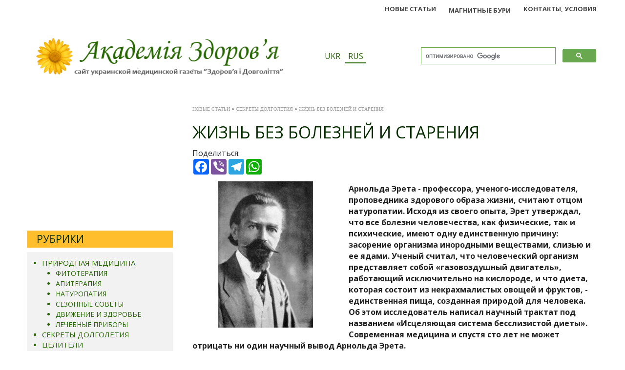

--- FILE ---
content_type: text/html; charset=UTF-8
request_url: https://www.zid.com.ua/rus_creativework/zhyzn-bez-boleznej-y-starenyya
body_size: 16054
content:
<!DOCTYPE html>
<html lang="ru" xmlns="https://www.w3.org/1999/xhtml" xmlns:og="https://ogp.me/ns#" xmlns:fb="https://www.facebook.com/2008/fbml">
<head>
	<meta charset="utf-8" />
	<meta name="viewport" content="width=device-width, initial-scale=1, shrink-to-fit=no">
	<meta name="google-site-verification" content="UGmHiRKuQ1wSQH-ZJQe75uVvy1CESFiaYzJGkqUiXm0" />
	 <title>ЖИЗНЬ БЕЗ БОЛЕЗНЕЙ И СТАРЕНИЯ</title>	
		   <meta name="description" content="или «Бесслизистая диета» Арнольда Эрета - путь к здоровью и молодости
">	
		   <meta name="keywords" content="бесслизистая, диета, эрет, арнольд, принципы" /> 
		   <meta property="og:title" content="ЖИЗНЬ БЕЗ БОЛЕЗНЕЙ И СТАРЕНИЯ" />
		   <meta property="og:description" content="или «Бесслизистая диета» Арнольда Эрета - путь к здоровью и молодости
" />
		    
		   
		   		  <meta property="og:locale" content="ru" />
		   <meta property="og:url" content="http://www.zid.com.ua/rus_creativework/zhyzn-bez-boleznej-y-starenyya" />
		   		   <meta property="og:image" content="https://www.zid.com.ua/images/article/Arnold-Ehret_02.jpg" />
		   		   
		   		   <meta property="fb:app_id"          content="359637187736665" /> 
		   <meta property="og:type"            content="article" />
		   
	   <link rel="canonical" href="https://www.zid.com.ua/rus_creativework/zhyzn-bez-boleznej-y-starenyya"/>
	   <link 
                          rel="alternate" 
						  type="text/html" 
						  hreflang="uk" 
						  
						  href="https://www.zid.com.ua/ukr_creativework/zhyttya-bez-hvorob-i-starinnya" 
						   
						  ><link 
                          rel="alternate" 
						  type="text/html" 
						  hreflang="ru" 
						   
						  href="https://www.zid.com.ua/rus_creativework/zhyzn-bez-boleznej-y-starenyya" 
						  
						  >	   <link rel="alternate" type="application/rss+xml" title="Новые статьи Академии Здоровья" href="https://www.zid.com.ua/feed/">
	   <link rel="icon" type="image/x-icon" href="https://www.zid.com.ua/img/favicon.ico" />
	                 <link rel="publisher" href="https://plus.google.com/114169095624658725456"/>
	   	    <!--[if IE]>
        <script src="http://html5shiv.googlecode.com/svn/trunk/html5.js"></script>
        <![endif]-->
	    
	 <meta name='yandex-verification' content='4b7fa27866dfd395' />
		<!--Bootstrap-->
		<link rel="stylesheet" href="https://www.zid.com.ua/css/bootstrap/css/bootstrap.css" />
		
		 
	    <link rel="stylesheet" type="text/css" href="https://www.zid.com.ua/css/Base.css"/>
		
		
		
		<script src='//www.google.com/jsapi' type='text/javascript'></script>

<script async src="//pagead2.googlesyndication.com/pagead/js/adsbygoogle.js"></script>
<script>
     (adsbygoogle = window.adsbygoogle || []).push({
          google_ad_client: "ca-pub-8112165440028304",
          enable_page_level_ads: true
     });
</script>

<style type='text/css'>
 /*#minimobile .perenos ,#widget1 .perenos{display:none;}*/
</style>  
		
		
		
		<!--<link rel="stylesheet/less" type="text/css" href="https://www.zid.com.ua/css/styles.less" />-->

        
		
	
		
		

 <style>
   #ctrlcopy {
			color:transparent;
			height:1px;
			overflow:hidden;
			position:absolute;
			width:1px;
		}
</style>	
	          
		
	       
		
		     	


	
		
		
	
	
		
		
		    <script type="text/javascript">

            var _gaq = _gaq || [];
           _gaq.push(['_setAccount', 'UA-31047912-1']);
           _gaq.push(['_trackPageview']);

          (function() {
           var ga = document.createElement('script'); ga.type = 'text/javascript'; ga.async = true;
           ga.src = ('https:' == document.location.protocol ? 'https://ssl' : 'http://www') + '.google-analytics.com/ga.js';
           var s = document.getElementsByTagName('script')[0]; s.parentNode.insertBefore(ga, s);
           })();

           </script>
           
           <script>
  (function(i,s,o,g,r,a,m){i['GoogleAnalyticsObject']=r;i[r]=i[r]||function(){
  (i[r].q=i[r].q||[]).push(arguments)},i[r].l=1*new Date();a=s.createElement(o),
  m=s.getElementsByTagName(o)[0];a.async=1;a.src=g;m.parentNode.insertBefore(a,m)
  })(window,document,'script','https://www.google-analytics.com/analytics.js','ga');

  ga('create', 'UA-89353802-1', 'auto');
  ga('send', 'pageview');

</script>

            
	



	</head>
<body id="body" >       
    
		
	
		
		
		
		
		
		
    <div class="head">
	
	
<div class="big_pole">	

	<div class="container">
	<div class=" ">
		<div style="height:32px;" class="background_col">
		   
			<div class='ninecol_nm'>

						  			  
					  	
				
				
			  
			
			  			 
			  
			  <ul class="navigate" id="widget1">
				 				 				 					 <li  class="top_menu_css"><a class='' data-url="1"   id="novie-statti++++" href="https://www.zid.com.ua/rus_webpage/novie-statti">НОВЫЕ СТАТЬИ</a></li>
					 				 				 					 <li  class="perenos one_row"><a class='' data-url="1"   id="prognoz-zdorovya++++" href="https://www.zid.com.ua/rus_webpage/prognoz-zdorovya">МАГНИТНЬІЕ БУРИ</a></li>
					 				 				 					 <li  class="top_menu_css"><a class='' data-url="1"   id="o-nas++++" href="https://www.zid.com.ua/rus_webpage/o-nas">КОНТАКТЫ, УСЛОВИЯ</a></li>
					  
				</ul>
				 
				
				
				
				<!-- ..Виджет 1 -->
				
					
							
			
			</div>
			

			
			<div  class='threecol_nm last'>
			  
		 
			 
			  <div class="wraperwidget_82">
			  <div class="socialblock" id="widget_82">
			 						 
						 
						 <div id="fb-root"></div>
						<script>(function(d, s, id) {
						  var js, fjs = d.getElementsByTagName(s)[0];
						  if (d.getElementById(id)) return;
						  js = d.createElement(s); js.id = id;
						  js.src = 'https://connect.facebook.net/ru_RU/sdk.js#xfbml=1&version=v2.12&appId=359637187736665&autoLogAppEvents=1';
						  fjs.parentNode.insertBefore(js, fjs);
						}(document, 'script', 'facebook-jssdk'));</script>

						<div class="fb-like" data-href="https://www.zid.com.ua/" data-width="400" data-layout="button" data-action="like" data-size="small" data-show-faces="false" data-share="false"></div>
					
				
				</div>
				</div>
				 
				
				
				
			  
			  
			</div><!--threecol_nm-->

		</div>
	</div>	<!--row-->
	</div>	<!--container-->
 
</div><!--big_pole-->

	<div class="container">
		
	


<!--start logo-->

<div class="xxxx" style="background-image:url('https://zid.com.ua/images/backzid.jpg')">
	<div class="row">

                 <div id="social" class="sixcol_logo col-md-6 col-sm-10  col-lg-6 col-10">        
		            <a href="https://www.zid.com.ua/rus_webpage/novie-statti" >
										<img src="https://www.zid.com.ua/images/ru_zidlogo.png" title="Здоров'я і Довголіття" alt="Здоров'я і Довголіття">
                    					
					</a>		
                 </div>
				  <nav class="col-2 col-sm-2 col-md-2 navbar navbar-expand-lg navbar-light justify-content-end">
				  <button class="navbar-toggler" type="button" data-toggle="collapse" data-target="#navbarSupportedContent" aria-controls="navbarSupportedContent" aria-expanded="false" aria-label="Toggle navigation">
					<span class="navbar-toggler-icon"></span>
				  </button>

				  

				</nav>
				  <!--start mobil menu-->
<div id="lang" class="sixcol_lang col-md-2 col-12 main-hidden-clas">   
                    <ul class="lang">
	                    <li><a href="https://www.zid.com.ua/ukr_creativework/zhyttya-bez-hvorob-i-starinnya">UKR</a></li><li><a  href="https://www.zid.com.ua/rus_creativework/zhyzn-bez-boleznej-y-starenyya"><span class="bold"  >RUS</span></a></li>
                    </ul>
					
	             </div>

                 <div id="menu_cont" class="col-md-4 col-sm-12 main-hidden-clas sixcol_serch last">	  
	                 <div class="serch">
                         <div id='cse' style='width: 100%;'>
						 
						 
						 						 
						 
						<script>
  (function() {
    var cx = '015161899458446819258:j0srsmp4shs';
    var gcse = document.createElement('script');
    gcse.type = 'text/javascript';
    gcse.async = true;
    gcse.src = 'https://cse.google.com/cse.js?cx=' + cx;
    var s = document.getElementsByTagName('script')[0];
    s.parentNode.insertBefore(gcse, s);
  })();
</script>
<gcse:search></gcse:search>	

	
						 </div>
                     </div> 		
                 </div> <!--menu_cont-->
		
		

<!--end start mobil menu-->
		</div>
				 
                 
            </div>
        </div>
<!--end logo-->
    </div>
	
<div class="collapse navbar-collapse" id="navbarSupportedContent">
				  
				  
				  
					 <!--menu_cont-->
					<div id="langtop" class="top-lang-top">   
						<ul class="lang">
							<li><a href="https://www.zid.com.ua/ukr_creativework/zhyttya-bez-hvorob-i-starinnya">UKR</a></li><li><a  href="https://www.zid.com.ua/rus_creativework/zhyzn-bez-boleznej-y-starenyya"><span class="bold"  >RUS</span></a></li>
						</ul>	
					</div>
					
					
					<ul class="navbar-nav mr-auto" id="minimobile">
					<!-- Виджет 1 -->
 
					
					 	 
      
          
         		             	         <li  class="nav-item"><a class='nav-link' data-url="1"   id="novie-statti_top" href="https://www.zid.com.ua/rus_webpage/novie-statti">НОВЫЕ СТАТЬИ</a></li>
	         		             	         <li  class="perenos"><a class='nav-link' data-url="1"   id="prognoz-zdorovya_top" href="https://www.zid.com.ua/">МАГНИТНЬІЕ БУРИ</a></li>
	         		             	         <li  class="nav-item"><a class='nav-link' data-url="1"   id="o-nas_top" href="https://www.zid.com.ua/rus_webpage/o-nas">КОНТАКТЫ, УСЛОВИЯ</a></li>
	          
         
							
		  
	</ul>
				  
				  
						<!--google search-->		
					<div id="menu_cont" class="sixcol_serch last top-search">	  
						 <div class="serch">
							 <div id='cse'>
							 <script>
							  (function() {
								var cx = '015161899458446819258:j0srsmp4shs';
								var gcse = document.createElement('script');
								gcse.type = 'text/javascript';
								gcse.async = true;
								gcse.src = 'https://cse.google.com/cse.js?cx=' + cx;
								var s = document.getElementsByTagName('script')[0];
								s.parentNode.insertBefore(gcse, s);
							  })();
							</script>
								<gcse:search></gcse:search>
							 </div>
						 </div> 		
					 </div> <!--end google search-->
					 
					
			
	
					

<ul id="mobilecatalog" ><li> <a class='one_row' href="https://www.zid.com.ua/rus_itemlist/prirodnaya-medicina">ПРИРОДНАЯ МЕДИЦИНА</a>        <ul><li> <a class='two_row' href="https://www.zid.com.ua/rus_itemlist/fytoterapyya">ФИТОТЕРАПИЯ</a>        </li><li> <a class='two_row' href="https://www.zid.com.ua/rus_itemlist/apyterapyya">АПИТЕРАПИЯ</a>        </li><li> <a class='two_row' href="https://www.zid.com.ua/rus_itemlist/naturopatyya">НАТУРОПАТИЯ</a>        </li><li> <a class='two_row' href="https://www.zid.com.ua/rus_itemlist/sezonnyie-sovetyi">СЕЗОННЫЕ СОВЕТЫ</a>        </li><li> <a class='two_row' href="https://www.zid.com.ua/rus_itemlist/dvyzhenye-y-zdorove">ДВИЖЕНИЕ И ЗДОРОВЬЕ</a>        </li><li> <a class='two_row' href="https://www.zid.com.ua/rus_itemlist/lechebnyie-pryboryi">ЛЕЧЕБНЫЕ ПРИБОРЫ</a>        </li></ul></li><li> <a class='one_row' href="https://www.zid.com.ua/rus_itemlist/sekrety-dolgoletiya">СЕКРЕТЫ ДОЛГОЛЕТИЯ</a>        </li><li> <a class='one_row' href="https://www.zid.com.ua/rus_itemlist/tselytely">ЦЕЛИТЕЛИ</a>        </li><li> <a class='one_row' href="https://www.zid.com.ua/rus_itemlist/zhyvyte-bez-boleznej">ЖИВИТЕ БЕЗ БОЛЕЗНЕЙ</a>        <ul><li> <a class='two_row' href="https://www.zid.com.ua/rus_itemlist/rakovyie-zabolevanyya">РАКОВЫЕ ЗАБОЛЕВАНИЯ</a>        </li><li> <a class='two_row' href="https://www.zid.com.ua/rus_itemlist/immunnaya-sistema">ИММУННАЯ СИСТЕМА</a>        </li><li> <a class='two_row' href="https://www.zid.com.ua/rus_itemlist/endokrynnaya-systema">ЭНДОКРИННАЯ СИСТЕМА</a>        </li><li> <a class='two_row' href="https://www.zid.com.ua/rus_itemlist/serdtse-y-sosudyi">СЕРДЦЕ И СОСУДЫ</a>        </li><li> <a class='two_row' href="https://www.zid.com.ua/rus_itemlist/orhanyi-pyschevarenyya">ОРГАНЫ ПИЩЕВАРЕНИЯ</a>        </li><li> <a class='two_row' href="https://www.zid.com.ua/rus_itemlist/zhenskoe-zdorove">ЖЕНСКОЕ ЗДОРОВЬЕ</a>        </li><li> <a class='two_row' href="https://www.zid.com.ua/rus_itemlist/muzhskoe-zdorove">МУЖСКОЕ ЗДОРОВЬЕ</a>        </li><li> <a class='two_row' href="https://www.zid.com.ua/rus_itemlist/kosty-y-sustavyi">КОСТИ И СУСТАВЫ</a>        </li><li> <a class='two_row' href="https://www.zid.com.ua/rus_itemlist/pozvonochnyk">ПОЗВОНОЧНИК</a>        </li><li> <a class='two_row' href="https://www.zid.com.ua/rus_itemlist/pochky-y-mochevoj-puzyir">ПОЧКИ И МОЧЕВОЙ ПУЗЫРЬ</a>        </li><li> <a class='two_row' href="https://www.zid.com.ua/rus_itemlist/uho-horlo-nos">УХО, ГОРЛО, НОС</a>        </li><li> <a class='two_row' href="https://www.zid.com.ua/rus_itemlist/hlaza">ГЛАЗА</a>        </li><li> <a class='two_row' href="https://www.zid.com.ua/rus_itemlist/mozg">МОЗГ</a>        </li><li> <a class='two_row' href="https://www.zid.com.ua/rus_itemlist/volosyikozha">ВОЛОСЫ И КОЖА</a>        </li><li> <a class='two_row' href="https://www.zid.com.ua/rus_itemlist/nervnayasistema">НЕРВНАЯ СИСТЕМА</a>        </li><li> <a class='two_row' href="https://www.zid.com.ua/rus_itemlist/zubyidesna">ЗУБЫ И ДЁСНА</a>        </li><li> <a class='two_row' href="https://www.zid.com.ua/rus_itemlist/organydyhaniya">ОРГАНЫ ДЫХАНИЯ</a>        </li></ul></li><li> <a class='one_row' href="https://www.zid.com.ua/rus_itemlist/pytanye-y-zdorove">ПИТАНИЕ И ЗДОРОВЬЕ</a>        <ul><li> <a class='two_row' href="https://www.zid.com.ua/rus_itemlist/ovoschy-y-fruktyi">ОВОЩИ И ФРУКТЫ</a>        </li><li> <a class='two_row' href="https://www.zid.com.ua/rus_itemlist/vytamynyi-y-mykroelementyi">ВИТАМИНЫ И МИКРОЭЛЕМЕНТЫ</a>        </li><li> <a class='two_row' href="https://www.zid.com.ua/rus_itemlist/produktyi-zdorovya">ПРОДУКТЫ ЗДОРОВЬЯ</a>        </li><li> <a class='two_row' href="https://www.zid.com.ua/rus_itemlist/voda-y-napytky">ВОДА И НАПИТКИ</a>        </li><li> <a class='two_row' href="https://www.zid.com.ua/rus_itemlist/molochnyie-produktyi">МОЛОЧНЫЕ ПРОДУКТЫ</a>        </li><li> <a class='two_row' href="https://www.zid.com.ua/rus_itemlist/myaso-ryiba">МЯСО, РЫБА</a>        </li><li> <a class='two_row' href="https://www.zid.com.ua/rus_itemlist/zlaky-orehy-bobovyie">ЗЛАКИ, ОРЕХИ, БОБОВЫЕ</a>        </li></ul></li><li> <a class='one_row' href="https://www.zid.com.ua/rus_itemlist/novaya-medytsyna">НОВАЯ МЕДИЦИНА</a>        </li><li> <a class='one_row' href="https://www.zid.com.ua/rus_itemlist/put-sovershenstvovanyya">ПУТЬ СОВЕРШЕНСТВОВАНИЯ</a>        <ul><li> <a class='two_row' href="https://www.zid.com.ua/rus_itemlist/duhovnaya-sokrovyschnytsa">ДУХОВНАЯ СОКРОВИЩНИЦА</a>        </li><li> <a class='two_row' href="https://www.zid.com.ua/rus_itemlist/zdorove-dushi-i-tela">ЗДОРОВЬЕ ДУШИ И ТЕЛА</a>        </li></ul></li><li> <a class='one_row' href="https://www.zid.com.ua/rus_itemlist/retseptyi-krasotyi">РЕЦЕПТЫ КРАСОТЫ</a>        </li><li> <a class='one_row' href="https://www.zid.com.ua/rus_itemlist/goroskop-zdorovya">ГОРОСКОП ЗДОРОВЬЯ</a>        </li><li> <a class='one_row' href="https://www.zid.com.ua/rus_itemlist/ynteresno-znat">ИНТЕРЕСНО ЗНАТЬ</a>        </li><li> <a class='one_row' href="https://www.zid.com.ua/rus_itemlist/rodytely-y-dety">РОДИТЕЛИ И ДЕТИ</a>        </li></ul>				  </div> 
     
 







<div class="wraper">

  


<div class="container osnova">
    <div class="row">


<div  class="col-md-4 col-lg-3 threecol_menu allcont newlaside"> 
	<div class="ads">
		<script async src="//pagead2.googlesyndication.com/pagead/js/adsbygoogle.js"></script>
		<!-- zid_s -->
		<ins class="adsbygoogle"
			 style="display:inline-block;width:100%;height:250px"
			 data-ad-client="ca-pub-8112165440028304"
			 data-ad-slot="7055858761"></ins>
		<script>
		(adsbygoogle = window.adsbygoogle || []).push({});
		</script>
	</div>
			

	<div class="rubrika-mobil header_plashka_raside" >РУБРИКИ</div>
	

	
<div class="raside_menu">


<ul class="left_menu_ul" ><li> <a class='one_row' href="https://www.zid.com.ua/rus_itemlist/prirodnaya-medicina">ПРИРОДНАЯ МЕДИЦИНА</a>        <ul><li> <a class='two_row' href="https://www.zid.com.ua/rus_itemlist/fytoterapyya">ФИТОТЕРАПИЯ</a>        </li><li> <a class='two_row' href="https://www.zid.com.ua/rus_itemlist/apyterapyya">АПИТЕРАПИЯ</a>        </li><li> <a class='two_row' href="https://www.zid.com.ua/rus_itemlist/naturopatyya">НАТУРОПАТИЯ</a>        </li><li> <a class='two_row' href="https://www.zid.com.ua/rus_itemlist/sezonnyie-sovetyi">СЕЗОННЫЕ СОВЕТЫ</a>        </li><li> <a class='two_row' href="https://www.zid.com.ua/rus_itemlist/dvyzhenye-y-zdorove">ДВИЖЕНИЕ И ЗДОРОВЬЕ</a>        </li><li> <a class='two_row' href="https://www.zid.com.ua/rus_itemlist/lechebnyie-pryboryi">ЛЕЧЕБНЫЕ ПРИБОРЫ</a>        </li></ul></li><li> <a class='one_row' href="https://www.zid.com.ua/rus_itemlist/sekrety-dolgoletiya">СЕКРЕТЫ ДОЛГОЛЕТИЯ</a>        </li><li> <a class='one_row' href="https://www.zid.com.ua/rus_itemlist/tselytely">ЦЕЛИТЕЛИ</a>        </li><li> <a class='one_row' href="https://www.zid.com.ua/rus_itemlist/zhyvyte-bez-boleznej">ЖИВИТЕ БЕЗ БОЛЕЗНЕЙ</a>        <ul><li> <a class='two_row' href="https://www.zid.com.ua/rus_itemlist/rakovyie-zabolevanyya">РАКОВЫЕ ЗАБОЛЕВАНИЯ</a>        </li><li> <a class='two_row' href="https://www.zid.com.ua/rus_itemlist/immunnaya-sistema">ИММУННАЯ СИСТЕМА</a>        </li><li> <a class='two_row' href="https://www.zid.com.ua/rus_itemlist/endokrynnaya-systema">ЭНДОКРИННАЯ СИСТЕМА</a>        </li><li> <a class='two_row' href="https://www.zid.com.ua/rus_itemlist/serdtse-y-sosudyi">СЕРДЦЕ И СОСУДЫ</a>        </li><li> <a class='two_row' href="https://www.zid.com.ua/rus_itemlist/orhanyi-pyschevarenyya">ОРГАНЫ ПИЩЕВАРЕНИЯ</a>        </li><li> <a class='two_row' href="https://www.zid.com.ua/rus_itemlist/zhenskoe-zdorove">ЖЕНСКОЕ ЗДОРОВЬЕ</a>        </li><li> <a class='two_row' href="https://www.zid.com.ua/rus_itemlist/muzhskoe-zdorove">МУЖСКОЕ ЗДОРОВЬЕ</a>        </li><li> <a class='two_row' href="https://www.zid.com.ua/rus_itemlist/kosty-y-sustavyi">КОСТИ И СУСТАВЫ</a>        </li><li> <a class='two_row' href="https://www.zid.com.ua/rus_itemlist/pozvonochnyk">ПОЗВОНОЧНИК</a>        </li><li> <a class='two_row' href="https://www.zid.com.ua/rus_itemlist/pochky-y-mochevoj-puzyir">ПОЧКИ И МОЧЕВОЙ ПУЗЫРЬ</a>        </li><li> <a class='two_row' href="https://www.zid.com.ua/rus_itemlist/uho-horlo-nos">УХО, ГОРЛО, НОС</a>        </li><li> <a class='two_row' href="https://www.zid.com.ua/rus_itemlist/hlaza">ГЛАЗА</a>        </li><li> <a class='two_row' href="https://www.zid.com.ua/rus_itemlist/mozg">МОЗГ</a>        </li><li> <a class='two_row' href="https://www.zid.com.ua/rus_itemlist/volosyikozha">ВОЛОСЫ И КОЖА</a>        </li><li> <a class='two_row' href="https://www.zid.com.ua/rus_itemlist/nervnayasistema">НЕРВНАЯ СИСТЕМА</a>        </li><li> <a class='two_row' href="https://www.zid.com.ua/rus_itemlist/zubyidesna">ЗУБЫ И ДЁСНА</a>        </li><li> <a class='two_row' href="https://www.zid.com.ua/rus_itemlist/organydyhaniya">ОРГАНЫ ДЫХАНИЯ</a>        </li></ul></li><li> <a class='one_row' href="https://www.zid.com.ua/rus_itemlist/pytanye-y-zdorove">ПИТАНИЕ И ЗДОРОВЬЕ</a>        <ul><li> <a class='two_row' href="https://www.zid.com.ua/rus_itemlist/ovoschy-y-fruktyi">ОВОЩИ И ФРУКТЫ</a>        </li><li> <a class='two_row' href="https://www.zid.com.ua/rus_itemlist/vytamynyi-y-mykroelementyi">ВИТАМИНЫ И МИКРОЭЛЕМЕНТЫ</a>        </li><li> <a class='two_row' href="https://www.zid.com.ua/rus_itemlist/produktyi-zdorovya">ПРОДУКТЫ ЗДОРОВЬЯ</a>        </li><li> <a class='two_row' href="https://www.zid.com.ua/rus_itemlist/voda-y-napytky">ВОДА И НАПИТКИ</a>        </li><li> <a class='two_row' href="https://www.zid.com.ua/rus_itemlist/molochnyie-produktyi">МОЛОЧНЫЕ ПРОДУКТЫ</a>        </li><li> <a class='two_row' href="https://www.zid.com.ua/rus_itemlist/myaso-ryiba">МЯСО, РЫБА</a>        </li><li> <a class='two_row' href="https://www.zid.com.ua/rus_itemlist/zlaky-orehy-bobovyie">ЗЛАКИ, ОРЕХИ, БОБОВЫЕ</a>        </li></ul></li><li> <a class='one_row' href="https://www.zid.com.ua/rus_itemlist/novaya-medytsyna">НОВАЯ МЕДИЦИНА</a>        </li><li> <a class='one_row' href="https://www.zid.com.ua/rus_itemlist/put-sovershenstvovanyya">ПУТЬ СОВЕРШЕНСТВОВАНИЯ</a>        <ul><li> <a class='two_row' href="https://www.zid.com.ua/rus_itemlist/duhovnaya-sokrovyschnytsa">ДУХОВНАЯ СОКРОВИЩНИЦА</a>        </li><li> <a class='two_row' href="https://www.zid.com.ua/rus_itemlist/zdorove-dushi-i-tela">ЗДОРОВЬЕ ДУШИ И ТЕЛА</a>        </li></ul></li><li> <a class='one_row' href="https://www.zid.com.ua/rus_itemlist/retseptyi-krasotyi">РЕЦЕПТЫ КРАСОТЫ</a>        </li><li> <a class='one_row' href="https://www.zid.com.ua/rus_itemlist/goroskop-zdorovya">ГОРОСКОП ЗДОРОВЬЯ</a>        </li><li> <a class='one_row' href="https://www.zid.com.ua/rus_itemlist/ynteresno-znat">ИНТЕРЕСНО ЗНАТЬ</a>        </li><li> <a class='one_row' href="https://www.zid.com.ua/rus_itemlist/rodytely-y-dety">РОДИТЕЛИ И ДЕТИ</a>        </li></ul></div>

<div  class="header_plashka_raside d-none d-sm-block" >РЕКЛАМА</div>

<div class="d-none d-sm-block" style="margin-bottom:20px;"></div>


 
 
 <div class="d-none d-sm-block" style="margin-bottom:20px;"></div>


	
	


<!-- Виджет 77  -->

      
          	  	
	  				
		<div class="ads">		
				<!-- ..Виджет 77 -->
			<script async src="//pagead2.googlesyndication.com/pagead/js/adsbygoogle.js"></script>
		<!-- zid -->
			<ins class="adsbygoogle"
			 style="display:inline-block;width:100%;height:600px"
			 data-ad-client="ca-pub-8112165440028304"
			 data-ad-slot="8582648765"></ins>
			<script>
			(adsbygoogle = window.adsbygoogle || []).push({});
			</script>
		</div>
 </div>
<div class="col-md-8 col-lg-9 ninecol last raside newarticle">

<div class="breadcrumb">
    <span itemscope="itemscope" itemtype="http://data-vocabulary.org/Breadcrumb">
        <a itemprop="url"  href="https://www.zid.com.ua/">
            <span itemprop="title">НОВЫЕ СТАТЬИ</span>
        </a><em>&#x25CF;&nbsp;</em>
    </span>
    	     <span itemscope="itemscope" itemtype="http://data-vocabulary.org/Breadcrumb">
                     <a itemprop="url" href="https://www.zid.com.ua/rus_itemlist/sekrety-dolgoletiya"> 
					 <span itemprop="title">СЕКРЕТЫ ДОЛГОЛЕТИЯ</span>
      </a><em>&#x25CF;&nbsp;</em></span>      
    <span>ЖИЗНЬ БЕЗ БОЛЕЗНЕЙ И СТАРЕНИЯ</span>
</div>
<div class="mobile_ads">
</div>
     <div class="creativework"  itemscope itemtype="http://schema.org/CreativeWork">
	 
          <h1  class="header_plashka_creativework " >ЖИЗНЬ БЕЗ БОЛЕЗНЕЙ И СТАРЕНИЯ</h1> 

           <script src="https://apis.google.com/js/platform.js" async defer>
  {lang: "ru"}
</script>           <!-- <div class='count_view  threecol'>Просмотров: <span>8726</span>
	            </div> -->
				<div class='twocol'>
				
	            </div>
				
				
 <div class="right_new  threecol  ">

Поделиться:
<!-- AddToAny BEGIN -->
<div class="a2a_kit a2a_kit_size_32 a2a_default_style">
<a class="a2a_button_facebook"></a>
<a class="a2a_button_viber"></a>
<a class="a2a_button_telegram"></a>
<a class="a2a_button_whatsapp"></a>
</div>
<script>
var a2a_config = a2a_config || {};
a2a_config.locale = "ru";
a2a_config.num_services = 4;
</script>
<script async src="https://static.addtoany.com/menu/page.js"></script>
<!-- AddToAny END -->


</div>

</div>





           <div class='content'>




             <div class="list_bg2">
			 			 <div  itemscope itemtype="http://schema.org/ImageObject"  class="content_img">
			 
			
			 
			 
			 
			 
			 
			 
                    <img  itemprop="image"  src="https://www.zid.com.ua/images/article/Arnold-Ehret_02.jpg" title="ЖИЗНЬ БЕЗ БОЛЕЗНЕЙ И СТАРЕНИЯ" alt="ЖИЗНЬ БЕЗ БОЛЕЗНЕЙ И СТАРЕНИЯ" >
                    <meta itemprop="contentURL" content="https://www.zid.com.ua/images/article/Arnold-Ehret_02.jpg">
                    <meta itemprop="name" content="ЖИЗНЬ БЕЗ БОЛЕЗНЕЙ И СТАРЕНИЯ">
					<meta itemprop="description" content="или «Бесслизистая диета» Арнольда Эрета - путь к здоровью и молодости
">
             </div>
             <p>
	<strong style="text-align: justify;">Арнольда Эрета - профессора, ученого-исследователя, проповедника здорового образа жизни, считают отцом натуропатии. Исходя из своего опыта, Эрет утверждал, что все болезни человечества, как физические, так и психические, имеют одну единственную причину: засорение организма инородными веществами, слизью и ее ядами.</strong><span style="text-align: justify;"> </span><strong style="text-align: justify;"> Ученый считал, что человеческий организм представляет собой &laquo;газовоздушный двигатель&raquo;, работающий исключительно на кислороде, и что диета, которая состоит из некрахмалистых овощей и фруктов, - единственная пища, созданная природой для человека. Об этом исследователь написал научный трактат под названием &laquo;Исцеляющая система бесслизистой диеты&raquo;. Современная медицина и спустя сто лет не может отрицать ни один научный вывод Арнольда Эрета.</strong></p>
<p style="text-align: justify;">
	<strong>ЛИШЬ СОБСТВЕННЫЙ ОПЫТ ПОМОЖЕТ ПОЗНАТЬ ИСТИНУ</strong></p>
<p style="text-align: justify;">
	Арнольд Эрет родился в 1866 году в Германии. В возрасте 21 года окончил университет по специальности преподавателя рисования и был направлен на военную службу. Тем не менее, через время демобилизовался по болезни сердца. Когда Арнольду исполнился 31 год, ему диагностировали хронический нефрит (болезнь почек) в тяжелой форме, который 24 самых уважаемых медицинских специалиста Европы признали неизлечимым. Но Эрет не сдался и начал изучать природное, натуральное лечение: исследовал вегетарианство, экспериментировал с постом, голоданием и фруктовыми диетами. Результат его поисков: восстановление и даже достижение лучшего здоровья, чем оно было до болезни, а также учение о бесслизистой диете. Первое, на что Эрет обратил внимание на своем пути к выздоровлению, - то, что вегетарианцы не намного здоровее мясоедов. Большинство из них имеют болезненный вид и бледную кожу. Да и у самого исследователя на вегетарианской крахмалистой пище (крахмал содержат практически все крупы, овощи, мучные изделия) и молоке состояние ухудшалось. Но, находясь в Алжире, Эрет испытал на себе кратковременные голодания и питался исключительно фруктами. Это значительно улучшило его самочувствие, и он решил продолжить свои эксперименты. Изменения произошли не только на физическом, а и на интеллектуальном и духовном уровнях: улучшилась память, появилось понимание духовных истин. Чтобы проверить свою выносливость, Эрет осуществил велопробег приблизительно на 800 миль, от Алжира до Туниса, в сопровождении товарища-велосипедиста, потреблявшего обычную пищу. Тем не менее, исследователь никогда не отставал, а, наоборот, часто ехал впереди. Заметьте, это человек, которого врачи признали неизлечимым. Но, вернувшись домой, в окружении друзей и родственников, которые жили и питались обычным образом, Эрет снова постепенно перешел на привычное питание. Однако он не оставил своих исследований и выяснил, почему фрукты и бесслизистые продукты настолько эффективны: в процессе пищеварения они расщепляются на виноградный сахар, способствующий высочайшей эффективности деятельности всех органов и систем и выносливости организма и одновременно являющийся его лучшим очистителем от мусора. Через время Арнольд Эрет отправился в Южную Францию в сопровождении юноши, который хотел избавиться от заикания (им он страдал много лет). На протяжении трех месяцев они находились на фруктовой диете, периодически практиковали голодание и окончательно убедились, что это - безошибочные инструменты природы для восстановления и поддержания здоровья человека. Полученные результаты можно было назвать удивительными. Опять-таки, чтобы проверить свою выносливость, Эрет со своим спутником осуществил пешее путешествие через Северную Италию. Они шли 56 часов - без сна, отдыха, пищи, пили только воду. И это после 7 дней голодания, а потом лишь одного обеда, состоявшего из 800 г вишен.</p>
<p style="text-align: justify;">
	<strong>ГОЛОДАНИЕ И БЕССЛИЗИСТАЯ ДИЕТА ВЫЛЕЧИЛИ ЗАИКАНИЕ</strong></p>
<p style="text-align: justify;">
	На протяжении всего путешествия странники чувствовали себя очень хорошо, тем не менее оставалась одна проблема: у спутника Эрета заикание так и не прошло. Эрет считал, что оно тоже обусловлено загрязнением организма. Поэтому они перебрались на безлюдный остров Капри, где проводили продолжительные голодания. На 18-й день пребывания на острове юноша вдруг совсем охрип и, боясь, что потеряет голос, решил выйти из голодания, съев, по совету Эрета, около килограмма инжира. Это обусловило рвоту слизью, продолжавшуюся почти час. После голос быстро восстановился, а заикание исчезло раз и навсегда. Необходимо отметить, что до сих пор ему не помогало ни одно лечение у самых известных врачей. Позднее они путешествовали по Египту, Палестине, Турции, Румынии и Австрии, где Эрет многое узнал о диетах, привычках, характере и здоровье разных народов, особенно на Востоке. С большой уверенностью и энтузиазмом ученый экспериментировал с голоданием и диетой. Эрет демонстрировал незаурядные возможности своего организма. Чтобы доказать, что продолжительное голодание вполне возможно, позволил изолировать себя в комнате от окружающего мира. Врачи вели за ним постоянное наблюдение. Одно голодание длилось 21 сутки, второе - 24, третье - 32, а последнее - 49 суток. Все они были проведены на протяжении 14 месяцев. В перерывах между голоданиями Эрет читал лекции, доказывая ценность того, что он изучил и исследовал. В начале 1900 года Арнольд Эрет основал чрезвычайно популярный лечебный санаторий в Асконе, Швейцария, где помогал избавиться от неизлечимых болезней тысячам пациентов. Позднее подобный санаторий был открыт и в Калифорнии, США.</p>
<p style="text-align: justify;">
	<strong>ТАЙНА ЖИЗНЕННОЙ СИЛЫ</strong></p>
<p style="text-align: justify;">
	Теоретической основой учения Арнольда Эрета является уравнение, в котором жизненная сила человека равна полученной энергии минус ее затраты на преодоление препятствий в теле. Когда затраты энергии на преодоление препятствий значительные, человек входит в стадию болезни, а когда они равны величине полученной энергии - это уже смерть. Рассмотрим детальнее формулу жизни Эрета: V= P-O (где V - это жизненная сила; Р - энергия и выносливость; О - препятствия: инородные вещества, токсины, слизь, т.е. вся внутренняя грязь, препятствующая функционированию организма в целом, и внутренних органов в частности). Энергия &laquo;Р&raquo; замедляет свою скорость по мере того, как накапливаются отходы. И даже если потреблять много самых лучших продуктов, то в теле, наполненном мусором и ядами, этим продуктам невозможно войти в кровообращение в чистом виде. Они смешиваются со слизью и отравляются ею, вызывая интоксикацию и физически снижая живучесть: таким образом увеличивается &laquo;О&raquo; вместо &laquo;Р&raquo;. Поэтому, нет смысла высчитывать питательную ценность продуктов с намерением увеличить &laquo;Р&raquo; (энергию и выносливость) или &laquo;V&raquo; (жизненную силу), пока тело наполнено &laquo;О&raquo; (внутренней грязью).</p>
<p style="text-align: justify;">
	<strong>ПРОДОЛЖИТЕЛЬНОСТЬ ГОЛОДАНИЯ ЗАВИСИТ ОТ ЧИСТОТЫ ОРГАНИЗМА</strong></p>
<p style="text-align: justify;">
	Основой физиологии человека является учение о метаболизме (обмене веществ). Суть его в том, что клетки человеческого тела постоянно раскладываются и выводятся из него, а на их месте образовываются новые из высокобелковой пищи. Своими опытами, наблюдениями и экспериментами Эрет доказал, что это вовсе не так и потребности в мясе и других продуктах, богатых белком, у человека нет. Некоторые считают, что человеческий двигатель не проработает и минуты без твердой пищи, белка и жира, и делают ошибочные выводы, что человек умрет от истощения, если весь жир и белок в организме израсходуется в процессе голодания. На это Эрет возражает, что худые люди могут голодать легче и более длительное время, чем полные. Индусский факир, например, самый тощий мужчина в мире, может голодать много времени безо всяких страданий. &laquo;Где в этом случае происходит &laquo;затрата тела?&raquo; - спрашивает ученый. На своем же опыте Эрет доказал: чем чище тело от мусора (слизи), тем легче и продолжительнее может быть голодание. Свой мировой рекорд по голоданию - 49 суток, он смог осуществить лишь при условии строгой бесслизистой диеты на протяжении долгого времени. Весомым аргументом и доказательством того, что у взрослого человека нет необходимости в большом количестве белка, является состав материнского молока, содержащего лишь 2-3% этого органического вещества, а природа создает из него фундамент для всего организма ребенка. Нет более абсурдного утверждения, считает Эрет, чем то, что человек должен съесть белок, чтобы построить и вырастить белок мышц и ткани. Это все равно, что утверждать: корова должна пить молоко, чтобы производить его! Причину того, почему &laquo;ярый&raquo; мясоед может жить относительно дольше, чем вегетарианец, Эрет объясняет тем, что у первого накапливается меньше твердых препятствий вследствие употребления им меньшего количества мясных продуктов для насыщения, чем вегетарианцем крахмалистой пищи. Однако более поздние болезни мясоеда опаснее, поскольку в его организме накапливается больше ядов, гноя и мочевой кислоты.</p>
<p style="text-align: justify;">
	<strong>ДИАГНОСТИКА ГОЛОДОМ</strong></p>
<p style="text-align: justify;">
	Проверить загрязненность своего организма можно с помощью кратковременного голодания (1-2 суток). Чем быстрее ощутите ухудшение самочувствия, тем больше в теле разнообразного ядовитого мусора. Если же наступает умопомрачение, головная боль, другие признаки недомогания - организм очень загрязнен слизью и токсинами. Если же совсем не можете обойтись без пищи, то употребляйте на протяжении 2-3 дней лишь фрукты, такие как апельсины, яблоки или любые сезонные. О состоянии организма в ходе этого эксперимента &laquo;расскажет&raquo; и язык, который при значительной зашлакованности станет очень обложенным. Наш язык - это зеркало не только желудка, но и всей мембранной системы. Если же в начале голодания в какой-то области тела ощущается боль, то будьте уверены: это - ваше слабое место, просто симптомы проявились еще не достаточно, чтобы врачи обнаружили заболевание при помощи своих исследований.</p>
<p style="text-align: justify;">
	<strong>ГЛАВНОЕ ДЛЯ КРОВИ - ГЛЮКОЗА</strong></p>
<p style="text-align: justify;">
	Фактически диета Арнольда Эрета большей мерой предназначена для получения новой крови с беспрерывным ее обновлением благодаря природным продуктам, содержащим жизненно важные элементы. Благодаря им кровоток способен растворить и удалить весь мусор, слизь, яды и все лекарство, употребляемое на протяжении жизни. Сегодня каждое вещество человеческого тела химически проанализировано, и врачи мечтают о создании в будущем химических веществ &ndash; пищевых концентратов, которые позволят носить пищу в кармане в виде пилюль. Но этого никогда не будет, поскольку человеческое тело не усваивает ни одного атома пищи искусственного происхождения, - утверждает Арнольд Эрет. Животные продукты тоже не могут образовывать хорошую кровь. Фактически они не продуцируют человеческой крови вообще, поскольку, как отмечает Эрет, человек по своей природе - фруктоед. Может ли хотя бы один умный человек доказать, что ткани наполовину разложившихся мышц образовывают качественную кровь? Как только животное было забито, плоть переходит в состояние разложения. Потом она проходит через разрушительный процесс кулинарии. Поэтому Эрет считает, что белок не является важнейшим веществом для крови человека. Не являются такими и минеральные соли, которые лишь помогают образовывать кровь. Главным веществом для крови человека является углеродный гидрат, т.е. глюкоза. Она содержится большей или меньшей мерой во всех спелых фруктах и овощах (правда, в нечто низшей форме). Передовая наука доказывает, что даже то небольшое количество белка, необходимое телу, можно получить через преобразование глюкозы непосредственно в организме человека. Все животные, потребляющие хлебные злаки и овощи, сначала превращают эти продукты в глюкозу, а потом в то, что нужно для тела.</p>
<p style="text-align: justify;">
	<strong>ВСТУПИТЕЛЬНЫЕ ПРИНЦИПЫ БЕССЛИЗИСТОГО ПИТАНИЯ</strong></p>
<p style="text-align: justify;">
	Каждая болезнь, - утверждает Арнольд Эрет, - вызвана запором (даже ежедневные испражнения в большинстве случаев не являются полным выведением продуктов отходов), и любой болезненный симптом - это просто местный застой слизи в этом участке. Среднестатистический человек постоянно носит в своих кишках приблизительно 4,5 кг неудаленных фекалий, отравляющих кровь и все системы организма. Болезнь &ndash; это усилие тела вывести отходы, слизь и токсины. Например, простуда - это попытки организма удалить отходы из полости головы, горла и бронхов. Зоб - это задержание большого количества мусора, чтобы не дать ему попасть в кровообращение. Заикание является следствием накопления слизи в горле, влияющего на функционирование голосовых связок. Болезни печени и почек вызваны тем, что эти органы имеют губчатое строение и функцию физиологического решета - просеивать и фильтровать. Поэтому они легко засоряются липкой слизью. Половые болезни являются не чем иным, как удалением слизи через репродуктивные органы. Даже близорукость, дальнозоркость и проблемы со слухом возникают от накопления инородных веществ в глазах и ушах. Исцеляющая система бесслизистой диеты - это комбинация индивидуально определенных длительных или коротких голоданий с прогрессивно меняющимся меню из продуктов, не формирующих слизь. Применяя диету Эрета, можно вылечить любое заболевание, даже без голодания, хотя в этом случае процесс выздоровления будет длиться дольше. За годы практического опыта Арнольд Эрет сделал вывод, что употребляемые лекарства никогда не удаляются, как и отходы от продуктов, они остаются в теле на протяжении многих десятилетий. Ученый наблюдал сотни случаев, когда лекарство, принятое 10, 20, 30 и даже 40 лет назад, было удалено вместе со слизью благодаря его оздоровительной системе. Вообще для обычного человека требуется от 1 до 3 лет систематических голоданий и естественной, очистительной, диеты, чтобы тело действительно очистилось от инородных веществ. &laquo;Исцеляющая система бесслизистой диеты&raquo; не является коллекцией разных меню для каждой болезни. Это не искусственные комбинации ценных и питательных продуктов. Она не похожа на медицинский рецепт или переписывание стандартных диет, которые подходят для всех болезней. Она является системой изменений и усовершенствований в диете, системой преодоления причины болезни: отходов, слизи и ядов. Это не волшебная палочка, при взмахе которой происходит моментальное исцеление. Это постоянная настойчивая работа, результатом которой будет активное здоровое долголетие, наполненное яркими красками, новыми открытиями и впечатлениями. (В следующих номерах будет детально описана система бесслизистой диеты, в частности, диета перехода и голодания).</p>
<p style="text-align: justify;">
	<em><strong>Подготовила Алла ГРИШИЛО.</strong></em> <em><strong> (По материалам книги &laquo;Жизнь на воле&raquo; или &laquo;Исцеляющая система бесслизистой диеты Арнольда Эрета&raquo;.)</strong></em> <em><strong> </strong></em></p>
			</em></strong>
			
			


          <div class="block1">
		  </div>


			
		
			
           </div><!--  -->

             </div> 
 
			 <div class="relevant">
<div  class="header_plashka_relevsnt" >Статьи на эту тему:</div>

	    <div class="center" >       
	   <ul class="relevant_category">
                				
				<li>
				<a href="https://www.zid.com.ua/rus_creativework/beryte-bolezn-za-roha-">
                 <span id="beryte-bolezn-za-roha-"  data-imge="https://www.zid.com.ua/images/article/Provilska_Maria.jpg"  class=" imageload rel_img_wrap">
			 
			<img class="beryte-bolezn-za-roha-" src="../img/sync.png">
			     
				 </span>
			    <span class="head_rel"> БЕРИТЕ БОЛЕЗНЬ «ЗА РОГА» !</span><br>
				<span>
				
				 
				</span>
		    </a>
			</li>
			
		         				
				<li>
				<a href="https://www.zid.com.ua/rus_creativework/pochemu-krovat-dolzhna-byt-sportyvno-ozdorovytelnoj-ploschadkoj">
                 <span id="pochemu-krovat-dolzhna-byt-sportyvno-ozdorovytelnoj-ploschadkoj"  data-imge="https://www.zid.com.ua/images/article/golibard.jpg"  class=" imageload rel_img_wrap">
			 
			<img class="pochemu-krovat-dolzhna-byt-sportyvno-ozdorovytelnoj-ploschadkoj" src="../img/sync.png">
			     
				 </span>
			    <span class="head_rel"> ПОЧЕМУ КРОВАТЬ ДОЛЖНА БЫТЬ СПОРТИВНО-ОЗДОРОВИТЕЛЬНОЙ ПЛОЩАДКОЙ</span><br>
				<span>
				
				 
				</span>
		    </a>
			</li>
			
		         				
				<li>
				<a href="https://www.zid.com.ua/rus_creativework/kak-prodlyt-molodost-na-desyatyletyya">
                 <span id="kak-prodlyt-molodost-na-desyatyletyya"  data-imge="https://www.zid.com.ua/images/article/Lozinsky.jpg"  class=" imageload rel_img_wrap">
			 
			<img class="kak-prodlyt-molodost-na-desyatyletyya" src="../img/sync.png">
			     
				 </span>
			    <span class="head_rel"> КАК ПРОДЛИТЬ МОЛОДОСТЬ НА ДЕСЯТИЛЕТИЯ</span><br>
				<span>
				
				 
				</span>
		    </a>
			</li>
			
		         		</ul>
	</div>
		</div>

		<div  style="overflow:hidden; height:20px;">
						
			</div>
     </div>

</div>
</div>
</div>
</div>

<!--ENDwraper-->

<div id="down_menu_wraper">
  		

<script async src="//pagead2.googlesyndication.com/pagead/js/adsbygoogle.js"></script>
<!-- zid_f -->
<ins class="adsbygoogle"
     style="display:block"
     data-ad-client="ca-pub-8112165440028304"
     data-ad-slot="4881737164"
     data-ad-format="auto"></ins>
<script>
(adsbygoogle = window.adsbygoogle || []).push({});
</script>

	
                </div>
                
<footer>
<div class="container">

    <div class="row">
      <div  class='twelvecol center'>  

<p>

<span>"Академія Здоров'я" © 2020 </span><br>
&nbsp;<br>
Информация на этом сайте представлена в ознакомительных целях. Она не заменяет профессиональную консультацию.<br> 

Использование статей сайта возможно только при наличии прямой и активной ссылки на источник.
</p>

 
		           
       



</div>
</div>
</div>
</footer>
</body>
<script type="text/javascript" src="https://www.zid.com.ua/js/jquery-3.3.1.min.js"></script>
<script type="text/javascript" src="https://www.zid.com.ua/css/bootstrap/js/bootstrap.min.js"></script>
<script type="text/javascript" src="https://www.zid.com.ua/js/common.js"></script>

 		<script type="text/javascript">
		
		 
		var url = "";
		var count_news = 18;
		$(document).on("click",".next_news",function(){
			
			$.ajax({
							type: "POST",
							async:true,
							dateType: 'html',
							url: 'rus_webpage/novie-statti',		 
							data: { nexter:count_news  }
							})
						.done(function( msg ) {
							 
							$( ".newpagelist" ).append( msg );
							  count_news = count_news+count_news			 
							 //console.log(msg)
							 $( ".newpagelist" ).append( $(".next_news") );
							return false; 
						});
						
						
		         })
		
		
		
		var first = document.getElementsByClassName("perenos")[0];
		 var mobile = document.getElementsByClassName("perenos")[0].cloneNode(true); 
		// console.log(mobile)
//document.getElementsByClassName("left_menu_ul")[0].appendChild(first);

  
 
  
//document.getElementById("mobilecatalog").appendChild(mobile);
//<![CDATA[

$(document).ready(function(){

    $('.topmenu ul li').hover(

        function() {

            

            $(this).find('ul:first').stop(true, true);

            $(this).find('ul:first').slideDown();

        },

        function() {            

            $(this).find('ul:first').slideUp('fast'); 

        }

    );    

    $('.topmenu li:has(ul)').find('a:first').append('<img border="0" align="right" src="https://www.zid.com.ua/images/arrow-small.gif" alt="" />');

});

//]]>

</script> 


		<script>
			$(document).ready(function () {

			  $(".imageload").each(function(n) {
			  var imgPaht = $(this).data('imge');
			  
			  var id = this.id;
			  //console.log(id)
			  $("."+id).attr( "src", function() {
		  return imgPaht;
		});
			  
					
			  });

		});
		</script> 

<script type="text/javascript">
jQuery.fn.addtocopy = function(usercopytxt) {
    var options = {htmlcopytxt: '<br>Источник: <a href="'+window.location.href+'">'+window.location.href+'</a><br>', minlen: 25, addcopyfirst: false}
    $.extend(options, usercopytxt);
	var copy_sp = document.createElement('span');
	copy_sp.id = 'ctrlcopy';
	copy_sp.innerHTML = options.htmlcopytxt;
	return this.each(function(){
		$(this).mousedown(function(){$('#ctrlcopy').remove();});
		$(this).mouseup(function(){
			if(window.getSelection){	//good times 
				var slcted=window.getSelection();
				var seltxt=slcted.toString();
				if(!seltxt||seltxt.length<options.minlen) return;
				var nslct = slcted.getRangeAt(0);
				seltxt = nslct.cloneRange();
				seltxt.collapse(options.addcopyfirst);
				seltxt.insertNode(copy_sp);
				if (!options.addcopyfirst) nslct.setEndAfter(copy_sp);
				slcted.removeAllRanges();
				slcted.addRange(nslct);
			} else if(document.selection){	//bad times
				var slcted = document.selection;
				var nslct=slcted.createRange();
				var seltxt=nslct.text;
				if (!seltxt||seltxt.length<options.minlen) return;
				seltxt=nslct.duplicate();
				seltxt.collapse(options.addcopyfirst);
				seltxt.pasteHTML(copy_sp.outerHTML);
				if (!options.addcopyfirst) {nslct.setEndPoint("EndToEnd",seltxt); nslct.select();}
			}
		});
  });
}
</script>

<script type="text/javascript">

   $(function(){
			$(".list_bg2").addtocopy({htmlcopytxt: '<br><a href="'+window.location.href+'">'+window.location.href+'</a>'});
		});
 </script>
</html>

--- FILE ---
content_type: text/html; charset=utf-8
request_url: https://www.google.com/recaptcha/api2/aframe
body_size: 115
content:
<!DOCTYPE HTML><html><head><meta http-equiv="content-type" content="text/html; charset=UTF-8"></head><body><script nonce="_AK33qCMENjMsjC0tQ6t9A">/** Anti-fraud and anti-abuse applications only. See google.com/recaptcha */ try{var clients={'sodar':'https://pagead2.googlesyndication.com/pagead/sodar?'};window.addEventListener("message",function(a){try{if(a.source===window.parent){var b=JSON.parse(a.data);var c=clients[b['id']];if(c){var d=document.createElement('img');d.src=c+b['params']+'&rc='+(localStorage.getItem("rc::a")?sessionStorage.getItem("rc::b"):"");window.document.body.appendChild(d);sessionStorage.setItem("rc::e",parseInt(sessionStorage.getItem("rc::e")||0)+1);localStorage.setItem("rc::h",'1770155090665');}}}catch(b){}});window.parent.postMessage("_grecaptcha_ready", "*");}catch(b){}</script></body></html>

--- FILE ---
content_type: text/plain
request_url: https://www.google-analytics.com/j/collect?v=1&_v=j102&a=2080251384&t=pageview&_s=1&dl=https%3A%2F%2Fwww.zid.com.ua%2Frus_creativework%2Fzhyzn-bez-boleznej-y-starenyya&ul=en-us%40posix&dt=%D0%96%D0%98%D0%97%D0%9D%D0%AC%20%D0%91%D0%95%D0%97%20%D0%91%D0%9E%D0%9B%D0%95%D0%97%D0%9D%D0%95%D0%99%20%D0%98%20%D0%A1%D0%A2%D0%90%D0%A0%D0%95%D0%9D%D0%98%D0%AF&sr=1280x720&vp=1280x720&_u=IEBAAEABAAAAACAAI~&jid=537503486&gjid=575494131&cid=702045989.1770155088&tid=UA-89353802-1&_gid=783945099.1770155088&_r=1&_slc=1&z=1822550858
body_size: -449
content:
2,cG-22T8NKCL12

--- FILE ---
content_type: application/javascript; charset=utf-8
request_url: https://www.zid.com.ua/js/common.js
body_size: -123
content:
$(document).ready(function() {

	$(document).on("click", ".rubrika-mobil", function() {
			$(".raside_menu").show();
		});
	
});


